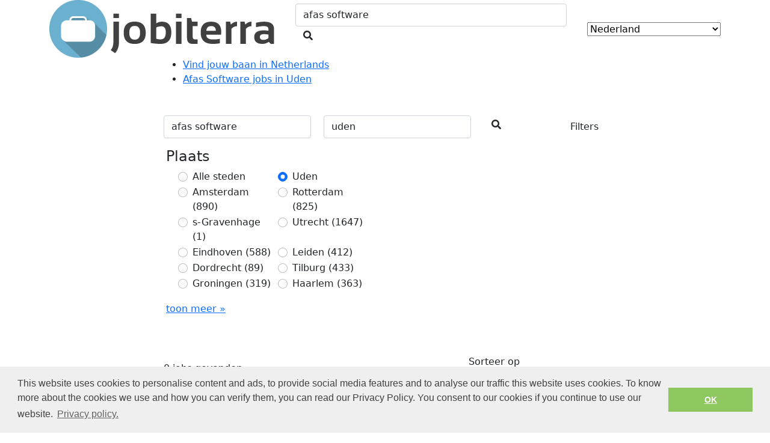

--- FILE ---
content_type: text/html; charset=UTF-8
request_url: https://jobiterra.com/nl/afas-software-jobs-uden/
body_size: 4969
content:
<html lang="nl-nl">
<head>
<meta charset="utf-8">
<meta name="viewport" content="width=device-width, initial-scale=1, maximum-scale=1, shrink-to-fit=no">
<!-- Meta
================================================== -->
<title>Afas Software Vacatures in Uden - Jobs in Nederland | Jobs zoeken</title>
<meta content="Afas Software Vacatures in Uden | een baan in Nederland te vinden. Alle vacatures op een plaats. | Jobiterra" name="description">
<meta property="og:title" content="Afas Software Vacatures in Uden - Jobs in Nederland | Jobs zoeken"/>
<meta property="og:description" content="Afas Software Vacatures in Uden | een baan in Nederland te vinden. Alle vacatures op een plaats. | Jobiterra"/>
<meta property="og:url" content="https://jobiterra.com/nl/afas-software-jobs-uden/" />

<!-- Multi country
================================================== -->








<!-- Favicon -->
<link rel="icon" type="image/png" href="/favicon-32x32.png" sizes="32x32">
<link rel="icon" type="image/png" href="/favicon-96x96.png" sizes="96x96">
<link rel="icon" type="image/png" href="/favicon-16x16.png" sizes="16x16">
<link rel="mask-icon" href="/safari-pinned-tab.svg" color="#5bbad5">


<script>
          (function(i,s,o,g,r,a,m){i['GoogleAnalyticsObject']=r;i[r]=i[r]||function(){
          (i[r].q=i[r].q||[]).push(arguments)},i[r].l=1*new Date();a=s.createElement(o),
          m=s.getElementsByTagName(o)[0];a.async=1;a.src=g;m.parentNode.insertBefore(a,m)
          })(window,document,'script','https://www.google-analytics.com/analytics.js','ga');

          ga('create', 'UA-74761599-3', 'auto');
          ga('set', 'anonymizeIp', true);
          ga('send', 'pageview');
</script>


<link rel="stylesheet" type="text/css" href="//cdnjs.cloudflare.com/ajax/libs/cookieconsent2/3.0.3/cookieconsent.min.css" />
<script src="//cdnjs.cloudflare.com/ajax/libs/cookieconsent2/3.0.3/cookieconsent.min.js"></script>
	
	<script>
	window.addEventListener("load", function(){
	window.cookieconsent.initialise({
	  "palette": {
		"popup": {
		  "background": "#efefef",
		  "text": "#404040"
		},
		"button": {
		  "background": "#8ec760",
		  "text": "#ffffff"
		}
	  },

		"content": {
		"message": "This website uses cookies to personalise content and ads, to provide social media features and to analyse our traffic this website uses cookies. To know more about the cookies we use and how you can verify them, you can read our Privacy Policy. You consent to our cookies if you continue to use our website.",
		"dismiss": "OK",
		"link": "Privacy policy.",
		"href": "https://jobiterra.com/privacy.html"
	  }
	})});
	</script>
	
 

</head>
<body>
<!-- Header
================================================== -->
<header class="d-flex align-items-center">
	<div class="container">
		<div class="row align-items-center justify-content-between">
			<!-- Logo -->
			<div class="col-auto logo">
				<a href="/nl/">
					<img class="no-img-fluid" src="/img/identity/logo-jobiterra.png" alt="JobIterra" />
				</a>
			</div>
						<!-- Search -->
			<div class="col-5 col-md-4 col-lg-5 search-top d-none d-md-block justify-content-center">
				<form class="search-wrapper" action="/nl/browse-jobs.html">
					<input type="text" class="form-control" placeholder="Vind jouw baan" name="what" value="afas software">
					<button class="btn btn-search"><i class="fas fa-search"></i></button>
				</form>
			</div>
			<!-- Menu -->
			<div class="col-4 col-md-auto country justify-content-end">
				<select class="selectpicker" name="country" id="country-header">
					<option value="" data-imagesrc="/img/layout/world-select.svg" readonly>Change region:</option>
										<option value="/au/" data-imagesrc="https://flagcdn.com/w20/au.png" >Australia</option>
										<option value="/be/nl/" data-imagesrc="https://flagcdn.com/w20/be.png" >België (nl)</option>
										<option value="/be/fr/" data-imagesrc="https://flagcdn.com/w20/be.png" >Belgique (fr)</option>
										<option value="/be/en/" data-imagesrc="https://flagcdn.com/w20/be.png" >Belgium (en)</option>
										<option value="/ca/" data-imagesrc="https://flagcdn.com/w20/ca.png" >Canada</option>
										<option value="/de/" data-imagesrc="https://flagcdn.com/w20/de.png" >Deutschland</option>
										<option value="/es/" data-imagesrc="https://flagcdn.com/w20/es.png" >España</option>
										<option value="/fr/" data-imagesrc="https://flagcdn.com/w20/fr.png" >France</option>
										<option value="/it/" data-imagesrc="https://flagcdn.com/w20/it.png" >Italia</option>
										<option value="/lu/" data-imagesrc="https://flagcdn.com/w20/lu.png" >Luxembourg</option>
										<option value="/nl/" data-imagesrc="https://flagcdn.com/w20/nl.png" selected="selected">Nederland</option>
										<option value="/at/" data-imagesrc="https://flagcdn.com/w20/at.png" >Österreich</option>
										<option value="/pl/" data-imagesrc="https://flagcdn.com/w20/pl.png" >Poland</option>
										<option value="/ch/" data-imagesrc="https://flagcdn.com/w20/ch.png" >Schweiz</option>
										<option value="/se/" data-imagesrc="https://flagcdn.com/w20/se.png" >Sweden</option>
										<option value="/uk/" data-imagesrc="https://flagcdn.com/w20/gb.png" >United Kingdom</option>
										<option value="/us/" data-imagesrc="https://flagcdn.com/w20/us.png" >United States of America</option>
									</select>
			</div>
					</div>
	</div>
</header>

<main>

<!-- Titlebar
================================================== -->
<section class="jobs">
	<div class="container">
		<div class="row justify-content-center">
			<div class="col-12 col-md-11 col-lg-10 col-xl-8 block">
				<div class="row align-items-center">
					<div class="col-12 col-filters">

	<nav id="breadcrumbs" class="breadcrumber mb-5">
		<ul itemscope itemtype="http://schema.org/BreadcrumbList">
			<li itemprop="itemListElement" itemscope itemtype="http://schema.org/ListItem"><a href="http://jobiterra.com/nl/" itemprop="item"><span itemprop="name">Vind jouw baan in Netherlands</span><meta itemprop="position" content="0"></a></li>
			<li itemprop="itemListElement" itemscope itemtype="http://schema.org/ListItem">
				<a href="/nl/afas-software-jobs-uden/" itemprop="item">
					<span itemprop="name">Afas Software jobs in Uden</span>
					<meta itemprop="position" content="1" />
				</a>
			</li>
		</ul>
	</nav>

						<form id="browse-jobs" class="search-jobs" action="/nl/browse-jobs.html" method="GET">
<!--
							<input type="hidden" name="sort" value="relevance" />
							<input type="hidden" name="salary" value="0" />
							<input type="hidden" name="company" value="" />
-->
							<div class="row g-0 justify-content-between">
								<div class="col-12 col-md-4">
									<input type="text" class="form-control" placeholder="Wat?" name="what" value="afas software" aria-label="Job title">
								</div>
								<div class="col-12 col-md-4">
									<input type="text" class="form-control" placeholder="Waar?" name="where" value="uden" aria-label="Location">
								</div>								
								<div class="col-9 col-md-1">
									<button class="btn btn-search" id="search-jobs-button">
										<i class="fas fa-search"></i>
										<span class="d-inline d-md-none">&nbsp;&nbsp;Vind jouw baan</span>
									</button>
								</div>
								<div class="col-2 offset-1 offset-md-0 d-flex justify-content-end">
									<button class="btn btn-filter d-block d-md-none" type="button" id="search-jobs-filters-mobile" data-bs-toggle="offcanvas" data-bs-target="#filterCollapse" aria-expanded="false" aria-controls="filterCollapse">
										<span class="d-none d-md-inline">Filters</span>
									</button>
									<button class="btn btn-filter d-none d-md-block" type="button" id="search-jobs-filters" data-bs-toggle="collapse" data-bs-target="#filterCollapse" aria-expanded="false" aria-controls="filterCollapse">
										<span class="d-none d-md-inline">Filters</span>
									</button>
								</div>
							</div>
							<div class="row filters" id="filterCollapse">
								<div class="col-12 offcanvas-header d-block d-md-none">
									<h5 id="offcanvasRightLabel">Filter by</h5>
									<button type="button" class="btn-close text-reset" data-bs-dismiss="offcanvas" aria-label="Close"></button>
								</div>
								<div class="offcanvas-body row">
									<div class="col-12 col-md-6">
										<h4>Plaats</h4>
										<ul class="row radios">
											<li class="form-check col-6">
												<input id="location0" name="location" type="radio" class="filter form-check-input" value="" checked="checked"/>
												<label for="location0" class="form-check-label">Alle steden</label>
											</li>
																						<li class="form-check col-6">
												<input id="location1" name="location" type="radio" class="filter form-check-input" value="Uden" checked="checked"/>
												<label for="location1" class="form-check-label">Uden</label>
											</li>
																						<li class="form-check col-6">
												<input id="location2" name="location" type="radio" class="filter form-check-input" value="Amsterdam" />
												<label for="location2" class="form-check-label">Amsterdam <span>(890)</span></label>
											</li>
																						<li class="form-check col-6">
												<input id="location3" name="location" type="radio" class="filter form-check-input" value="Rotterdam" />
												<label for="location3" class="form-check-label">Rotterdam <span>(825)</span></label>
											</li>
																						<li class="form-check col-6">
												<input id="location4" name="location" type="radio" class="filter form-check-input" value="s-Gravenhage" />
												<label for="location4" class="form-check-label">s-Gravenhage <span>(1)</span></label>
											</li>
																						<li class="form-check col-6">
												<input id="location5" name="location" type="radio" class="filter form-check-input" value="Utrecht" />
												<label for="location5" class="form-check-label">Utrecht <span>(1647)</span></label>
											</li>
																						<li class="form-check col-6">
												<input id="location6" name="location" type="radio" class="filter form-check-input" value="Eindhoven" />
												<label for="location6" class="form-check-label">Eindhoven <span>(588)</span></label>
											</li>
																						<li class="form-check col-6">
												<input id="location7" name="location" type="radio" class="filter form-check-input" value="Leiden" />
												<label for="location7" class="form-check-label">Leiden <span>(412)</span></label>
											</li>
																						<li class="form-check col-6">
												<input id="location8" name="location" type="radio" class="filter form-check-input" value="Dordrecht" />
												<label for="location8" class="form-check-label">Dordrecht <span>(89)</span></label>
											</li>
																						<li class="form-check col-6">
												<input id="location9" name="location" type="radio" class="filter form-check-input" value="Tilburg" />
												<label for="location9" class="form-check-label">Tilburg <span>(433)</span></label>
											</li>
																						<li class="form-check col-6">
												<input id="location10" name="location" type="radio" class="filter form-check-input" value="Groningen" />
												<label for="location10" class="form-check-label">Groningen <span>(319)</span></label>
											</li>
																						<li class="form-check col-6">
												<input id="location11" name="location" type="radio" class="filter form-check-input" value="Haarlem" />
												<label for="location11" class="form-check-label">Haarlem <span>(363)</span></label>
											</li>
																					</ul>
										<a href="/nl/locations.html" class="more-values">toon meer &#187;</a>
									</div>
																		<div class="col-12 d-flex d-md-none align-items-center justify-content-between align-self-bottom filter-buttons">
										<button class="btn btn-clear">
											Clear
										</button>
										<button class="btn btn-apply">
											Apply Filters
										</button>										
									</div>
								</div>
							</div>
							<div class="row justify-content-between align-items-center my-5">
								<div class="col-6 col-md-4 jobs-found">
									<p>0 jobs gevonden</p>
								</div>
								<div class="col-6 col-md-4 sort-by">
									<label for="sort">Sorteer op</label>
									<select id="sort0" name="sort" class="filter form-select" aria-label="Sort by">
										<option selected="selected" value="relevance">relevantie</option>
										<option  value="newest">nieuwste eerst</option>
										<option  value="oldest">oudste eerst</option>
									</select>
								</div>
							</div>
						</form>
					</div>					
		               						</div>
			</div>
			<div class="col-8 mt-5">
				<div class="pagination-container">
					<nav class="pagination">
			                    
					</nav>
				</div>
				
			</div>
		</div>
	</div>
</section>

<section class="locations companies d-none">
	<div class="container">
		<div class="row">
			<div class="col-12">
				<h2>Populaire zoekopdrachten voor vacatures</h2>
			</div>
						<div class="col-12 col-sm-6 col-md-4 col-lg-3">
				<a href="/nl/bbl-maatschappelijk-jobs-uden/">Bbl Maatschappelijk</a>
			</div>
						<div class="col-12 col-sm-6 col-md-4 col-lg-3">
				<a href="/nl/beveiliging-museum-jobs-uden/">Beveiliging Museum</a>
			</div>
						<div class="col-12 col-sm-6 col-md-4 col-lg-3">
				<a href="/nl/bibliotheek-jobs-uden/">Bibliotheek</a>
			</div>
						<div class="col-12 col-sm-6 col-md-4 col-lg-3">
				<a href="/nl/coach-gezondheidszorg-jobs-uden/">Coach Gezondheidszorg</a>
			</div>
						<div class="col-12 col-sm-6 col-md-4 col-lg-3">
				<a href="/nl/consultant-gezondheidszorg-jobs-uden/">Consultant Gezondheidszorg</a>
			</div>
						<div class="col-12 col-sm-6 col-md-4 col-lg-3">
				<a href="/nl/hbo-maatschappelijk-en-dienstverlening-jobs-uden/">Hbo Maatschappelijk En Dienstverlening</a>
			</div>
						<div class="col-12 col-sm-6 col-md-4 col-lg-3">
				<a href="/nl/kraamzorg-ziekenhuis-jobs-uden/">Kraamzorg Ziekenhuis</a>
			</div>
						<div class="col-12 col-sm-6 col-md-4 col-lg-3">
				<a href="/nl/onderwijs-jobs-uden/">Onderwijs</a>
			</div>
						<div class="col-12 col-sm-6 col-md-4 col-lg-3">
				<a href="/nl/receptioniste-jobs-uden/">Receptioniste</a>
			</div>
						<div class="col-12 col-sm-6 col-md-4 col-lg-3">
				<a href="/nl/sales-buitendienst-jobs-uden/">Sales Buitendienst</a>
			</div>
						<div class="col-12 mt-5 text-center">
				<a class="btn-all" href="/nl/locations/uden-11334/popular.html">Alle pupulaire zoekopdrachten in Uden &raquo;</a>
			</div>
		</div>
	</div>
</section>


</main>

<!-- Footer
================================================== -->

<footer>
	<div class="container">
		<div class="row align-items-center justify-content-center">
			<div class="col-12 px-4">
				<div class="row align-items-start align-items-lg-center">
					<div class="col-5 col-sm-3 col-md-8 col-lg-6 col-xl-4 order-1 order-lg-2">
						<ul class="links" role="nav">
												                <li><a href="/contact.html">Contact</a></li>
														<li><a href="/nl/about.html">Over ons</a></li>
							<li><a href="/nl/privacy.html">Privacy</a></li>
																				</ul>
					</div>
					<div class="col-7 col-sm-9 col-md-4 col-lg-3 d-flex flex-column justify-content-start order-2 order-lg-1">
						<select class="selectpicker" name="country" id="country-footer">
							<option value="" data-imagesrc="/img/layout/world-select.svg" prepend="true" readonly>Change region:</option>
					                							<option value="/au/" data-imagesrc="https://flagcdn.com/w20/au.png" >Australia</option>
														<option value="/be/nl/" data-imagesrc="https://flagcdn.com/w20/be.png" >België (nl)</option>
														<option value="/be/fr/" data-imagesrc="https://flagcdn.com/w20/be.png" >Belgique (fr)</option>
														<option value="/be/en/" data-imagesrc="https://flagcdn.com/w20/be.png" >Belgium (en)</option>
														<option value="/ca/" data-imagesrc="https://flagcdn.com/w20/ca.png" >Canada</option>
														<option value="/de/" data-imagesrc="https://flagcdn.com/w20/de.png" >Deutschland</option>
														<option value="/es/" data-imagesrc="https://flagcdn.com/w20/es.png" >España</option>
														<option value="/fr/" data-imagesrc="https://flagcdn.com/w20/fr.png" >France</option>
														<option value="/it/" data-imagesrc="https://flagcdn.com/w20/it.png" >Italia</option>
														<option value="/lu/" data-imagesrc="https://flagcdn.com/w20/lu.png" >Luxembourg</option>
														<option value="/nl/" data-imagesrc="https://flagcdn.com/w20/nl.png" selected="selected">Nederland</option>
														<option value="/at/" data-imagesrc="https://flagcdn.com/w20/at.png" >Österreich</option>
														<option value="/pl/" data-imagesrc="https://flagcdn.com/w20/pl.png" >Poland</option>
														<option value="/ch/" data-imagesrc="https://flagcdn.com/w20/ch.png" >Schweiz</option>
														<option value="/se/" data-imagesrc="https://flagcdn.com/w20/se.png" >Sweden</option>
														<option value="/uk/" data-imagesrc="https://flagcdn.com/w20/gb.png" >United Kingdom</option>
														<option value="/us/" data-imagesrc="https://flagcdn.com/w20/us.png" >United States of America</option>
													</select>
					</div>
					<div class="col-12 col-lg-6 col-xl-2 text-center text-lg-end order-3 order-lg-4 order-xl-4">
						<p>
												<a href="/nl/tos.html">Gebruikersvoorwaarden</a>
											</div>
					<div class="col-12 col-lg-6 col-xl-3 text-left order-4 order-lg-3 order-xl-3">
						<p>© 2026 by Jobiterra.com. All Rights Reserved.</a>
					</div>
				</div>
			</div>
		</div>
	</div>
</footer>

<!-- Back To Top Button -->
<div id="backtotop"><a href="#"></a></div>


<!-- Scripts -->
<script src="https://code.jquery.com/jquery-3.6.0.min.js"></script>
<script src="https://code.jquery.com/jquery-migrate-3.3.2.min.js"></script>
<script src="https://cdn.jsdelivr.net/npm/bootstrap@5.1.3/dist/js/bootstrap.bundle.min.js" integrity="sha384-ka7Sk0Gln4gmtz2MlQnikT1wXgYsOg+OMhuP+IlRH9sENBO0LRn5q+8nbTov4+1p" crossorigin="anonymous"></script>
<script src="https://cdn.jsdelivr.net/npm/inputmask@5.0.7/dist/jquery.inputmask.min.js"></script>
<!--<script src="https://cdn.jsdelivr.net/npm/ddslick@1.0.3/dist/jquery.ddslick.min.js"></script>-->
<!--<script src="https://cdn.rawgit.com/prashantchaudhary/ddslick/master/jquery.ddslick.js"></script>-->

<script src="/js/jquery.ddslick.js"></script>
<script src="/js/slick.min.js"></script>


<script src="/js/jobiterra.js?1768549350"></script>

<!-- Styles -->
<link href="https://cdn.jsdelivr.net/npm/bootstrap@5.1.3/dist/css/bootstrap.min.css" rel="stylesheet" type="text/css" />
<link href="https://use.fontawesome.com/releases/v5.15.4/css/all.css" rel="stylesheet" type="text/css" />
<link href="/css/slick.css" rel="stylesheet" type="text/css" />
<link href="/css/slick-theme.css" rel="stylesheet" type="text/css" />
<link href="/css/fonts/fonts.css" rel="stylesheet" type="text/css" />
<link href="/css/jobiterra.css?1768549350" rel="stylesheet" type="text/css" />
<link href="/css/jobiterra-media.css?1768549350" rel="stylesheet" type="text/css" />


<!-- Inline Scripts -->

<!--
<script type="text/javascript">
    $("#sort").change(function () {
        var val = $(this).val();
        location.href = "/nl/afas-software-jobs-uden/?sort=" + val;
    });
    $("#code").change(function () {
        var val = $(this).val();
        location.href = "/nl/afas-software-jobs-uden/?code=" + val;
    });
    $("#country").change(function () {
        var val = $(this).val();
        location.href = "/nl/afas-software-jobs-uden/?country=" + val;
    });
    $(".job_type").click(function () {
        var val = $(this).val();
        location.href = "/nl/afas-software-jobs-uden/?jt=" + val;
    });
</script>
-->





</body>
</html>